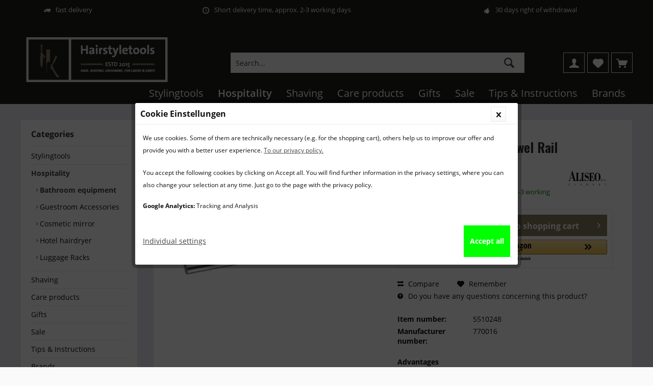

--- FILE ---
content_type: text/html; charset=UTF-8
request_url: https://www.hairstyletools.com/aliseo-architecto-towel-rail
body_size: 18426
content:
<!DOCTYPE html>
<html class="no-js" lang="en-GB" itemscope="itemscope" itemtype="http://schema.org/WebPage">
<head>
<meta charset="utf-8"><script>window.dataLayer = window.dataLayer || [];</script><script>window.dataLayer.push({"ecommerce":{"detail":{"actionField":{"list":"Bathroom equipment"},"products":[{"name":"ARCHITECTO Towel Rail","id":"5510248","price":99.5,"brand":"Aliseo","category":"Bathroom equipment","variant":""}]},"currencyCode":"EUR"},"google_tag_params":{"ecomm_pagetype":"product","ecomm_prodid":5510248}});</script><!-- WbmTagManager -->
<script>
(function(w,d,s,l,i){w[l]=w[l]||[];w[l].push({'gtm.start':new Date().getTime(),event:'gtm.js'});var f=d.getElementsByTagName(s)[0],j=d.createElement(s),dl=l!='dataLayer'?'&l='+l:'';j.async=true;j.src='https://www.googletagmanager.com/gtm.js?id='+i+dl;f.parentNode.insertBefore(j,f);})(window,document,'script','dataLayer','GTM-P3NGRB7');
</script>
<!-- End WbmTagManager -->
<link rel="alternate" href="https://www.hairstyletools.com/aliseo-architecto-towel-rail" hreflang="en-GB" />
<link rel="alternate" href="https://www.hairstyletools.com/aliseo-architecto-towel-rail" hreflang="en" />
<link rel="alternate" href="https://hairstyletools.de/architecto-handtuchhalter" hreflang="de-DE" />
<link rel="alternate" href="https://hairstyletools.de/architecto-handtuchhalter" hreflang="de" />
<link rel="alternate" href="https://www.hairstyletools.at/architecto-handtuchhalter" hreflang="de-AT" />
<link rel="alternate" href="https://hairstyletools.be/aliseo-architecto-porte-serviettes" hreflang="fr-BE" />
<link rel="alternate" href="https://hairstyletools.be/nederlands/aliseo-architecto-handdoekhouder" hreflang="nl-BE" />
<link rel="alternate" href="https://hairstyletools.fr/aliseo-architecto-porte-serviettes" hreflang="fr-FR" />
<link rel="alternate" href="https://hairstyletools.fr/aliseo-architecto-porte-serviettes" hreflang="fr" />
<link rel="alternate" href="https://hairstyletools.nl/aliseo-architecto-handdoekhouder" hreflang="nl-NL" />
<link rel="alternate" href="https://hairstyletools.nl/aliseo-architecto-handdoekhouder" hreflang="nl" />
<link rel="alternate" href="https://hairstyletools.de/architecto-handtuchhalter" hreflang="x-default" />
<meta name="author" content="" />
<meta name="robots" content="index,follow" />
<meta name="revisit-after" content="15 days" />
<meta name="keywords" content="mounting, Aliseo, construction
Lock-in, 256, 109, D
770014
chrome
600, warranty
 FinishW, year, 10, finish, screw
Chrome, set, recessed, plate, system
Covered, secure, brass, ARCHITECTO Towel, combine, Rail
Elegantly" />
<meta name="description" content="ARCHITECTO towel rail ✓ Style and class for your guest room ✓ from the hotel specialist Aliseo ✓ order quickly and safely ✓ buy now!" />
<meta property="og:type" content="product" />
<meta property="og:site_name" content="Hairstyletools.com" />
<meta property="og:url" content="https://www.hairstyletools.com/aliseo-architecto-towel-rail" />
<meta property="og:title" content="ARCHITECTO Towel Rail" />
<meta property="og:description" content="  Aliseo ARCHITECTO&amp;nbsp;Towel Rail
Elegantly powerful lines within a contemporary profile combine effortlessly in an architectural approach to accessory design.
18 gauge solid brass construction
Lock-in secure mounting..." />
<meta property="og:image" content="https://www.hairstyletools.com/media/image/17/06/30/770016.jpg" />
<meta name="twitter:card" content="product" />
<meta name="twitter:site" content="Hairstyletools.com" />
<meta name="twitter:title" content="ARCHITECTO Towel Rail" />
<meta name="twitter:description" content="  Aliseo ARCHITECTO&amp;nbsp;Towel Rail
Elegantly powerful lines within a contemporary profile combine effortlessly in an architectural approach to accessory design.
18 gauge solid brass construction
Lock-in secure mounting..." />
<meta name="twitter:image" content="https://www.hairstyletools.com/media/image/17/06/30/770016.jpg" />
<meta property="product:brand" content="Aliseo" />
<meta property="product:price" content="99,50" />
<meta property="product:product_link" content="https://www.hairstyletools.com/aliseo-architecto-towel-rail" />
<meta itemprop="copyrightHolder" content="Hairstyletools.com" />
<meta itemprop="copyrightYear" content="2014" />
<meta itemprop="isFamilyFriendly" content="True" />
<meta itemprop="image" content="https://www.hairstyletools.com/media/image/15/63/b8/HST_Logo.png" />
<meta name="viewport" content="width=device-width, initial-scale=1.0">
<meta name="mobile-web-app-capable" content="yes">
<meta name="apple-mobile-web-app-title" content="Hairstyletools.com">
<meta name="apple-mobile-web-app-capable" content="yes">
<meta name="apple-mobile-web-app-status-bar-style" content="default">
<link href="https://fonts.googleapis.com/css?family=Open+Sans:300,400,600|Oswald:300,400,600" rel="stylesheet">
<meta name="google-site-verification" content="iYSto00kiQ0bODOA0twJw4LXj9yEB4mimkudwdjP9Kg" />
<link rel="apple-touch-icon-precomposed" href="https://www.hairstyletools.com/media/image/8c/24/5e/favicon-180.png">
<link rel="shortcut icon" href="https://www.hairstyletools.com/media/image/19/e8/a6/favicon.jpg">
<meta name="msapplication-navbutton-color" content="#444444" />
<meta name="application-name" content="Hairstyletools.com" />
<meta name="msapplication-starturl" content="https://www.hairstyletools.com/" />
<meta name="msapplication-window" content="width=1024;height=768" />
<meta name="msapplication-TileImage" content="/themes/Frontend/Responsive/frontend/_public/src/img/win-tile-image.png">
<meta name="msapplication-TileColor" content="#444444">
<meta name="theme-color" content="#444444" />
<link rel="canonical" href="https://www.hairstyletools.com/aliseo-architecto-towel-rail" />
<title itemprop="name">Aliseo ARCHITECTO towel rail | Hairstyletools.com
</title>
<link href="/web/cache/1766090373_c12b554198e774e6382048b8c05b1fe4.css" media="all" rel="stylesheet" type="text/css" />
<script>
var mndCookieExpireDays = '31';
var mndCookieGACode = 'UA-77066825-3';
var mndCookieGAOptIn = 'true';
var mndCookieShowPrivacySettingsLink = 'true';
var mndCookieShowPrivacySettingsLinkText = 'Individual settings';
var mndCookiePixelInstalled = '';
var mndCookieVersion = '1';
var mndCookiePrivacyLink = '/datenschutz';
var mndCookieImprintLink = '/impressum';
var mndCookieReloadPage = 'false';
var mndCookieReloadAddUtm = 'false';
var mndCookieCustomTrackingCookiesJSON = JSON.parse(JSON.stringify([]));
var mndCookieHideCloseButton = 'true';
var mndIsSecureShop = true;
// Simple function to read cookies
function mndGetTrackingCookie(name) {
var nameEQ = name + "=";
var ca = document.cookie.split(';');
for(var i=0;i < ca.length;i++) {
var c = ca[i];
while (c.charAt(0)==' ') c = c.substring(1,c.length);
if (c.indexOf(nameEQ) == 0) return c.substring(nameEQ.length,c.length);
}
return null;
}
// Custom JS function from plugin config
var mndCustomJs = function() {
}
// Set GA cookie and window attribute
if (mndCookieGACode !== '') {
var mndCookieGACodeArray = mndCookieGACode.split(',');
if(mndCookieGAOptIn === 'true' && mndGetTrackingCookie('mnd-ga-opted-in') !== 'true') {
mndCookieGACodeArray.forEach(function(el, index, array){
var gaProperty = mndCookieGACodeArray[index];
var disableStr = 'ga-disable-' + gaProperty;
if (mndIsSecureShop !== undefined && mndIsSecureShop === true) {
document.cookie = disableStr + '=true; expires=Thu, 31 Dec 2118 23:59:59 UTC; path=/; secure';
} else {
document.cookie = disableStr + '=true; expires=Thu, 31 Dec 2118 23:59:59 UTC; path=/;';
}
window[disableStr] = true;
});
} else {
mndCookieGACodeArray.forEach(function(el, index, array){
var gaProperty = mndCookieGACodeArray[index];
var disableStr = 'ga-disable-' + gaProperty;
if (mndGetTrackingCookie(disableStr) === 'true') {
window[disableStr] = true;
}
});
}
}
// Set data layer attributes
window.dataLayer = window.dataLayer || [];
// Check custom tracking codes and set data layers
for(var i = 0; i < mndCookieCustomTrackingCookiesJSON.length; i++) {
var obj = mndCookieCustomTrackingCookiesJSON[i];
if(obj.Name != '' && obj.Cookie != '') {
if(obj.Setting === 'Opt-In' && mndGetTrackingCookie(obj.Cookie) !== 'true') {
if (mndIsSecureShop !== undefined && mndIsSecureShop === true) {
document.cookie = obj.Cookie+'=false; expires=Thu, 31 Dec 2118 23:59:59 UTC; path=/; secure';
} else {
document.cookie = obj.Cookie+'=false; expires=Thu, 31 Dec 2118 23:59:59 UTC; path=/;';
}
}
if(obj.Setting === 'Opt-Out' && mndGetTrackingCookie(obj.Cookie) != 'false') {
if (mndIsSecureShop !== undefined && mndIsSecureShop === true) {
document.cookie = obj.Cookie+'=true; expires=Thu, 31 Dec 2118 23:59:59 UTC; path=/; secure';
} else {
document.cookie = obj.Cookie+'=true; expires=Thu, 31 Dec 2118 23:59:59 UTC; path=/;';
}
}
}
if(obj.Cookie != '') {
var layerName = obj.Cookie;
arr = [];
if(mndGetTrackingCookie(obj.Cookie) === 'true') {
arr[layerName] = 'active';
window.dataLayer.push(arr);
} else {
arr[layerName] = 'inactive';
window.dataLayer.push(arr);
}
}
}
</script>
<script>
window.basketData = {
hasData: false,
data:[]
};
</script>
<script>
var gaProperty = 'UA-120130586-1';
// Disable tracking if the opt-out cookie exists.
var disableStr = 'ga-disable-' + gaProperty;
if (document.cookie.indexOf(disableStr + '=true') > -1) {
window[disableStr] = true;
}
// Opt-out function
function gaOptout() {
document.cookie = disableStr + '=true; expires=Thu, 31 Dec 2199 23:59:59 UTC; path=/';
window[disableStr] = true;
}
</script>
<div data-googleAnalytics="true" data-googleConversionID="802101934" data-googleConversionLabel="_unyCKzdjIwBEK61vP4C" data-googleConversionLanguage="en" data-googleTrackingID="UA-120130586-1" data-googleAnonymizeIp="1" data-googleOptOutCookie="1" data-googleTrackingLibrary="ga" data-realAmount="" data-showCookieNote="" data-cookieNoteMode="1" >
</div>
</head>
<body class="is--ctl-detail is--act-index layout-fullwidth-boxed gwfont1 gwfont2 headtyp-3 no-sticky tcinntheme themeware-modern " >
<div data-paypalUnifiedMetaDataContainer="true" data-paypalUnifiedRestoreOrderNumberUrl="https://www.hairstyletools.com/widgets/PaypalUnifiedOrderNumber/restoreOrderNumber" class="is--hidden">
</div>
<div class="page-wrap">
<noscript class="noscript-main">
<div class="alert is--warning">
<div class="alert--icon">
<i class="icon--element icon--warning"></i>
</div>
<div class="alert--content">
To be able to use Hairstyletools.com in full range, we recommend activating Javascript in your browser.
</div>
</div>
<!-- WbmTagManager (noscript) -->
<iframe src="https://www.googletagmanager.com/ns.html?id=GTM-P3NGRB7"
        height="0" width="0" style="display:none;visibility:hidden"></iframe>
<!-- End WbmTagManager (noscript) --></noscript>
<header class="header-main mobil-usp">
<div class="topbar--features">
<div>
<div class="feature-1 b767 b1023 b1259"><i class="icon--truck"></i><span>fast delivery</span></div>
<div class="feature-2 b767 b1023 b1259"><i class="icon--clock"></i><span>Short delivery time, approx. 2-3 working days</span></div>
<div class="feature-3 b767 b1023 b1259"><i class="icon--thumbsup"></i><span>30 days right of withdrawal</span></div>
</div>
</div>
<div class="topbar top-bar no-link-text">
<div class="top-bar--navigation" role="menubar">

    



    

</div>
<div class="header-container">
<div class="header-logo-and-suche">
<div class="logo hover-typ-1" role="banner">
<a class="logo--link" href="https://www.hairstyletools.com/" title="Hairstyletools.com - Switch to homepage">
<picture>
<source srcset="https://www.hairstyletools.com/media/image/15/63/b8/HST_Logo.png" media="(min-width: 78.75em)">
<source srcset="https://www.hairstyletools.com/media/image/15/63/b8/HST_Logo.png" media="(min-width: 64em)">
<source srcset="https://www.hairstyletools.com/media/image/15/63/b8/HST_Logo.png" media="(min-width: 48em)">
<img srcset="https://www.hairstyletools.com/media/image/15/63/b8/HST_Logo.png" alt="Hairstyletools.com - Switch to homepage" title="Hairstyletools.com - Switch to homepage"/>
</picture>
</a>
</div>
</div>
<div id="header--searchform" data-search="true" aria-haspopup="true">
<form action="/search" method="get" class="main-search--form">
<input type="search" name="sSearch" class="main-search--field" autocomplete="off" autocapitalize="off" placeholder="Search..." maxlength="30" />
<button type="submit" class="main-search--button">
<i class="icon--search"></i>
<span class="main-search--text"></span>
</button>
<div class="form--ajax-loader">&nbsp;</div>
</form>
<div class="main-search--results"></div>
</div>
<div class="notepad-and-cart top-bar--navigation">






	<div class="navigation--entry entry--cart" role="menuitem">
		<a class="is--icon-left cart--link titletooltip" href="https://www.hairstyletools.com/checkout/cart" title="Your shopping cart">
			<i class="icon--basket"></i>
			<span class="cart--display">
									Your shopping cart
							</span>
            <span class="badge is--minimal cart--quantity is--hidden">0</span>
					</a>
		<div class="ajax-loader">&nbsp;</div>
	</div>




	<div class="navigation--entry entry--notepad" role="menuitem">
		<a href="https://www.hairstyletools.com/note" title="Wish list">
			<i class="icon--heart"></i>
						<span class="notepad--name">
				Wish list
			</span>
		</a>
	</div>




	
<div class="navigation--entry entry--compare is--hidden" role="menuitem" aria-haspopup="true" data-drop-down-menu="true">
<div>
    

</div>
</div>
<div class="navigation--entry entry--account" role="menuitem">
<a href="https://www.hairstyletools.com/account" title="My account" class="entry--link account--link">
<span class="account--display">
<i class="icon--account"></i> <span class="name--account">My account
</span>
</a>
</div>
</div>
<div class="navigation--entry entry--menu-left" role="menuitem">
<a class="entry--link entry--trigger is--icon-left" href="#offcanvas--left" data-offcanvas="true" data-offCanvasSelector=".sidebar-main">
<i class="icon--menu"></i> <span class="menu--name">Menu</span>
</a>
</div>
</div>
</div>
<div class="headbar colorwhite">
<nav class="navigation-main hide-kategorie-button hover-typ-1 font-family-primary" data-tc-menu-headline="false" data-tc-menu-text="false">
<div data-menu-scroller="true" data-listSelector=".navigation--list.container" data-viewPortSelector=".navigation--list-wrapper" data-stickyMenu="true" data-stickyMenuTablet="1" data-stickyMenuPhone="0" data-stickyMenuPosition="400" data-stickyMenuDuration="300" >
<div class="navigation--list-wrapper">
<ul class="navigation--list container" role="menubar" itemscope="itemscope" itemtype="http://schema.org/SiteNavigationElement">
<li class="navigation--entry" role="menuitem"><a class="navigation--link" href="https://www.hairstyletools.com/hair-stylingtools-of-selected-brands" title="Stylingtools" itemprop="url"><span itemprop="name">Stylingtools</span></a></li><li class="navigation--entry is--active" role="menuitem"><a class="navigation--link is--active" href="https://www.hairstyletools.com/-hotel-supplies-europe" title="Hospitality" itemprop="url"><span itemprop="name">Hospitality</span></a></li><li class="navigation--entry" role="menuitem"><a class="navigation--link" href="https://www.hairstyletools.com/order-shaving-products-online" title="Shaving" itemprop="url"><span itemprop="name">Shaving</span></a></li><li class="navigation--entry" role="menuitem"><a class="navigation--link" href="https://www.hairstyletools.com/face-body-shaving-care" title="Care products" itemprop="url"><span itemprop="name">Care products</span></a></li><li class="navigation--entry" role="menuitem"><a class="navigation--link" href="https://www.hairstyletools.com/geschenke" title="Gifts" itemprop="url"><span itemprop="name">Gifts</span></a></li><li class="navigation--entry" role="menuitem"><a class="navigation--link" href="https://www.hairstyletools.com/sale-by-hairstyletools" title="Sale" itemprop="url"><span itemprop="name">Sale</span></a></li><li class="navigation--entry" role="menuitem"><a class="navigation--link" href="https://www.hairstyletools.com/tips-and-instructions-for-hair-styling-shaving-and-much-more--" title="Tips & Instructions" itemprop="url"><span itemprop="name">Tips & Instructions</span></a></li><li class="navigation--entry" role="menuitem"><a class="navigation--link" href="https://www.hairstyletools.com/exclusive-brands-for-hair-styling,-shaving-and-hospitality" title="Brands" itemprop="url"><span itemprop="name">Brands</span></a></li>            </ul>
</div>
<div class="advanced-menu" data-advanced-menu="true" data-hoverDelay="250">
<div class="menu--container">
<div class="button-container">
<a href="https://www.hairstyletools.com/hair-stylingtools-of-selected-brands" class="button--category" title="To categoryStylingtools">
<i class="icon--arrow-right"></i>
To categoryStylingtools
</a>
<span class="button--close">
<i class="icon--cross"></i>
</span>
</div>
<div class="content--wrapper has--content has--teaser">
<ul class="menu--list menu--level-0 columns--2" style="width: 50%;">
<li class="menu--list-item item--level-0" style="width: 100%">
<a href="https://www.hairstyletools.com/hairdryer-for-trendy-hairstyles" class="menu--list-item-link" title="Hairdryer">Hairdryer</a>
</li>
<li class="menu--list-item item--level-0" style="width: 100%">
<a href="https://www.hairstyletools.com/wall-hairdryer-and-tube-hairdryer" class="menu--list-item-link" title="Wall hairdryer and tube hairdryer">Wall hairdryer and tube hairdryer</a>
</li>
<li class="menu--list-item item--level-0" style="width: 100%">
<a href="https://www.hairstyletools.com/straightening-iron-and-hair-straightener" class="menu--list-item-link" title="Straightening iron and hair straightener">Straightening iron and hair straightener</a>
</li>
<li class="menu--list-item item--level-0" style="width: 100%">
<a href="https://www.hairstyletools.com/curling-irons-in-professional-quality" class="menu--list-item-link" title="Curling irons in professional quality">Curling irons in professional quality</a>
</li>
<li class="menu--list-item item--level-0" style="width: 100%">
<a href="https://www.hairstyletools.com/hair-clippers-and-hair-trimmers-" class="menu--list-item-link" title="Hair clippers and hair trimmers ">Hair clippers and hair trimmers </a>
</li>
<li class="menu--list-item item--level-0" style="width: 100%">
<a href="https://www.hairstyletools.com/brush--comb-" class="menu--list-item-link" title="Brush and comb">Brush and comb</a>
</li>
<li class="menu--list-item item--level-0" style="width: 100%">
<a href="https://www.hairstyletools.com/hair-curlers-and-dryer-hoods" class="menu--list-item-link" title="Curlers and drying hoods">Curlers and drying hoods</a>
</li>
<li class="menu--list-item item--level-0" style="width: 100%">
<a href="https://www.hairstyletools.com/accessories-for-styling-tools" class="menu--list-item-link" title="Accessories for styling tools">Accessories for styling tools</a>
</li>
</ul>
<div class="menu--delimiter" style="right: 50%;"></div>
<div class="menu--teaser" style="width: 50%;">
<a href="https://www.hairstyletools.com/hair-stylingtools-of-selected-brands" title="To categoryStylingtools" class="teaser--image" style="background-image: url(https://www.hairstyletools.com/media/image/ef/58/9e/Haare-3.jpg);"></a>
<div class="teaser--headline">Styling tools for trendy hairstyles</div>
<div class="teaser--text">
Professional Styling Tools for Trendy Hairstyles – For Hotels, Salons &amp; Stylists Across Europe
Smart styling starts with the right tools
Whether you're running a hotel, managing a salon, or offering on-location beauty services, having...
<a class="teaser--text-link" href="https://www.hairstyletools.com/hair-stylingtools-of-selected-brands" title="learn more">
learn more
</a>
</div>
</div>
</div>
</div>
<div class="menu--container">
<div class="button-container">
<a href="https://www.hairstyletools.com/-hotel-supplies-europe" class="button--category" title="To categoryHospitality">
<i class="icon--arrow-right"></i>
To categoryHospitality
</a>
<span class="button--close">
<i class="icon--cross"></i>
</span>
</div>
<div class="content--wrapper has--content has--teaser">
<ul class="menu--list menu--level-0 columns--2" style="width: 50%;">
<li class="menu--list-item item--level-0" style="width: 100%">
<a href="https://www.hairstyletools.com/bathroom-equipment-for-hotels-and-at-home" class="menu--list-item-link" title="Bathroom equipment">Bathroom equipment</a>
</li>
<li class="menu--list-item item--level-0" style="width: 100%">
<a href="https://www.hairstyletools.com/londoner-guestroom-accessories" class="menu--list-item-link" title="Guestroom Accessories ">Guestroom Accessories </a>
</li>
<li class="menu--list-item item--level-0" style="width: 100%">
<a href="https://www.hairstyletools.com/cosmetic-mirror-for-hotels-and-at-home" class="menu--list-item-link" title="Cosmetic mirror ">Cosmetic mirror </a>
</li>
<li class="menu--list-item item--level-0" style="width: 100%">
<a href="https://www.hairstyletools.com/hotel-hair-dryers-and-wall-dryers" class="menu--list-item-link" title="Hotel hairdryer ">Hotel hairdryer </a>
</li>
<li class="menu--list-item item--level-0" style="width: 100%">
<a href="https://www.hairstyletools.com/hotel-luggage-racks" class="menu--list-item-link" title="Luggage Racks ">Luggage Racks </a>
</li>
</ul>
<div class="menu--delimiter" style="right: 50%;"></div>
<div class="menu--teaser" style="width: 50%;">
<a href="https://www.hairstyletools.com/-hotel-supplies-europe" title="To categoryHospitality" class="teaser--image" style="background-image: url(https://www.hairstyletools.com/media/image/ea/80/c6/hotelbad.jpg);"></a>
<div class="teaser--headline"> Premium Hotel Supplies & Amenities for Your Property</div>
<div class="teaser--text">
Welcome to hairstyletools – your trusted provider of premium hotel supplies across Europe! As a dedicated hotelier, vacation rental owner, or hospitality professional, your goal is clear: delivering exceptional comfort and unforgettable...
<a class="teaser--text-link" href="https://www.hairstyletools.com/-hotel-supplies-europe" title="learn more">
learn more
</a>
</div>
</div>
</div>
</div>
<div class="menu--container">
<div class="button-container">
<a href="https://www.hairstyletools.com/order-shaving-products-online" class="button--category" title="To categoryShaving">
<i class="icon--arrow-right"></i>
To categoryShaving
</a>
<span class="button--close">
<i class="icon--cross"></i>
</span>
</div>
<div class="content--wrapper has--content has--teaser">
<ul class="menu--list menu--level-0 columns--2" style="width: 50%;">
<li class="menu--list-item item--level-0" style="width: 100%">
<a href="https://www.hairstyletools.com/electric-shavers-for-wet-and-dry-areas" class="menu--list-item-link" title="electric shavers | dry shavers">electric shavers | dry shavers</a>
</li>
<li class="menu--list-item item--level-0" style="width: 100%">
<a href="https://www.hairstyletools.com/wet-shaving-razors" class="menu--list-item-link" title="wet shaver | wet razor">wet shaver | wet razor</a>
</li>
<li class="menu--list-item item--level-0" style="width: 100%">
<a href="https://www.hairstyletools.com/safety-razor" class="menu--list-item-link" title="Safety razor">Safety razor</a>
</li>
<li class="menu--list-item item--level-0" style="width: 100%">
<a href="https://www.hairstyletools.com/high-quality-straight-razor-and-shavettes" class="menu--list-item-link" title="Straight razors">Straight razors</a>
</li>
<li class="menu--list-item item--level-0" style="width: 100%">
<a href="https://www.hairstyletools.com/rasierset-maenner" class="menu--list-item-link" title="Shaving Sets">Shaving Sets</a>
</li>
<li class="menu--list-item item--level-0" style="width: 100%">
<a href="https://www.hairstyletools.com/shaving-holders-and-razor-stands" class="menu--list-item-link" title="Shaving holders and razor stands">Shaving holders and razor stands</a>
</li>
<li class="menu--list-item item--level-0" style="width: 100%">
<a href="https://www.hairstyletools.com/high-quality-shaving-brushes-badger-hair-and-synthetic" class="menu--list-item-link" title="Shaving Brush">Shaving Brush</a>
</li>
<li class="menu--list-item item--level-0" style="width: 100%">
<a href="https://www.hairstyletools.com/exclusive-professional-beard-trimmers" class="menu--list-item-link" title="Beard trimmer">Beard trimmer</a>
</li>
<li class="menu--list-item item--level-0" style="width: 100%">
<a href="https://www.hairstyletools.com/shaving-gift-sets-for-men" class="menu--list-item-link" title="shaving-gift-sets-men">shaving-gift-sets-men</a>
</li>
<li class="menu--list-item item--level-0" style="width: 100%">
<a href="https://www.hairstyletools.com/razor-accessories-spares" class="menu--list-item-link" title="Accessoires">Accessoires</a>
</li>
</ul>
<div class="menu--delimiter" style="right: 50%;"></div>
<div class="menu--teaser" style="width: 50%;">
<a href="https://www.hairstyletools.com/order-shaving-products-online" title="To categoryShaving" class="teaser--image" style="background-image: url(https://www.hairstyletools.com/media/image/cf/6f/cf/Rasur.jpg);"></a>
<div class="teaser--headline">Shaving: Order shaving products online</div>
<div class="teaser--text">
Shaving is an essential part of a man's personal hygiene. It doesn't matter whether men are bearded and only want to shave the contours of their beard or want to remove hair from the entire facial area. In our assortment we offer  numerous...
<a class="teaser--text-link" href="https://www.hairstyletools.com/order-shaving-products-online" title="learn more">
learn more
</a>
</div>
</div>
</div>
</div>
<div class="menu--container">
<div class="button-container">
<a href="https://www.hairstyletools.com/face-body-shaving-care" class="button--category" title="To categoryCare products">
<i class="icon--arrow-right"></i>
To categoryCare products
</a>
<span class="button--close">
<i class="icon--cross"></i>
</span>
</div>
<div class="content--wrapper has--content has--teaser">
<ul class="menu--list menu--level-0 columns--2" style="width: 50%;">
<li class="menu--list-item item--level-0" style="width: 100%">
<a href="https://www.hairstyletools.com/mens-grooming-care" class="menu--list-item-link" title="Shave">Shave</a>
<ul class="menu--list menu--level-1 columns--2">
<li class="menu--list-item item--level-1">
<a href="https://www.hairstyletools.com/pre-shave-products" class="menu--list-item-link" title="Pre-Shave Products">Pre-Shave Products</a>
</li>
<li class="menu--list-item item--level-1">
<a href="https://www.hairstyletools.com/shaving-creams" class="menu--list-item-link" title="Shaving creams ">Shaving creams </a>
</li>
<li class="menu--list-item item--level-1">
<a href="https://www.hairstyletools.com/aftershave" class="menu--list-item-link" title="After Shave Products">After Shave Products</a>
</li>
<li class="menu--list-item item--level-1">
<a href="https://www.hairstyletools.com/beard-care-products-for-men" class="menu--list-item-link" title="Beard care products">Beard care products</a>
</li>
</ul>
</li>
<li class="menu--list-item item--level-0" style="width: 100%">
<a href="https://www.hairstyletools.com/hair-care-cleanse-nourish-style" class="menu--list-item-link" title="Hair care ">Hair care </a>
<ul class="menu--list menu--level-1 columns--2">
<li class="menu--list-item item--level-1">
<a href="https://www.hairstyletools.com/hair-shampoo-for-her-and-him" class="menu--list-item-link" title="Shampoos for him &amp; her ">Shampoos for him & her </a>
</li>
<li class="menu--list-item item--level-1">
<a href="https://www.hairstyletools.com/hair-conditioner-men-women" class="menu--list-item-link" title="Hair Conditioners">Hair Conditioners</a>
</li>
<li class="menu--list-item item--level-1">
<a href="https://www.hairstyletools.com/hair-oils-serums-treatments-" class="menu--list-item-link" title="hair-oils-serums-treatments ">hair-oils-serums-treatments </a>
</li>
<li class="menu--list-item item--level-1">
<a href="https://www.hairstyletools.com/hair-styling-products" class="menu--list-item-link" title="Hair styling products">Hair styling products</a>
</li>
</ul>
</li>
<li class="menu--list-item item--level-0" style="width: 100%">
<a href="https://www.hairstyletools.com/mens-face-care" class="menu--list-item-link" title="face-care">face-care</a>
<ul class="menu--list menu--level-1 columns--2">
<li class="menu--list-item item--level-1">
<a href="https://www.hairstyletools.com/mens-facial-cleansers" class="menu--list-item-link" title="Mens facial cleansers">Mens facial cleansers</a>
</li>
<li class="menu--list-item item--level-1">
<a href="https://www.hairstyletools.com/mens-face-care-" class="menu--list-item-link" title="Mens face care">Mens face care</a>
</li>
</ul>
</li>
<li class="menu--list-item item--level-0" style="width: 100%">
<a href="https://www.hairstyletools.com/mens-body-care" class="menu--list-item-link" title="Men&#039;s Body Care">Men's Body Care</a>
<ul class="menu--list menu--level-1 columns--2">
<li class="menu--list-item item--level-1">
<a href="https://www.hairstyletools.com/mens-body-cleansing" class="menu--list-item-link" title="Men&#039;s Body Cleansing">Men's Body Cleansing</a>
</li>
<li class="menu--list-item item--level-1">
<a href="https://www.hairstyletools.com/body-care-men-women" class="menu--list-item-link" title="Men&#039;s &amp; Women&#039;s Body Care – Hydration, Nourishment &amp; Protection">Men's & Women's Body Care – Hydration, Nourishment & Protection</a>
</li>
<li class="menu--list-item item--level-1">
<a href="https://www.hairstyletools.com/mens-luxury-fragrances" class="menu--list-item-link" title="Exclusive &amp; Luxury Men’s Fragrances">Exclusive & Luxury Men’s Fragrances</a>
</li>
</ul>
</li>
</ul>
<div class="menu--delimiter" style="right: 50%;"></div>
<div class="menu--teaser" style="width: 50%;">
<a href="https://www.hairstyletools.com/face-body-shaving-care" title="To categoryCare products" class="teaser--image" style="background-image: url(https://www.hairstyletools.com/media/image/6a/81/59/Pflege-by-Hairstyletools.jpg);"></a>
<div class="teaser--headline">care products for face, body and shaving | buy online here</div>
<div class="teaser--text">
Face, Body &amp; Shaving Care Products – Your Daily Grooming Routine Starts Here
Looking and feeling your best starts with the right care. Whether you need gentle  face care , nourishing  body care  or soothing  shaving products  –...
<a class="teaser--text-link" href="https://www.hairstyletools.com/face-body-shaving-care" title="learn more">
learn more
</a>
</div>
</div>
</div>
</div>
<div class="menu--container">
<div class="button-container">
<a href="https://www.hairstyletools.com/geschenke" class="button--category" title="To categoryGifts">
<i class="icon--arrow-right"></i>
To categoryGifts
</a>
<span class="button--close">
<i class="icon--cross"></i>
</span>
</div>
<div class="content--wrapper has--content has--teaser">
<ul class="menu--list menu--level-0 columns--2" style="width: 50%;">
<li class="menu--list-item item--level-0" style="width: 100%">
<a href="https://www.hairstyletools.com/gifts-for-women" class="menu--list-item-link" title="Gifts women">Gifts women</a>
</li>
<li class="menu--list-item item--level-0" style="width: 100%">
<a href="https://www.hairstyletools.com/gifts-for-men" class="menu--list-item-link" title="Gifts for men">Gifts for men</a>
</li>
<li class="menu--list-item item--level-0" style="width: 100%">
<a href="https://www.hairstyletools.com/scented-jewellery-for-him-and-her" class="menu--list-item-link" title="Scented jewellery for him and her">Scented jewellery for him and her</a>
</li>
</ul>
<div class="menu--delimiter" style="right: 50%;"></div>
<div class="menu--teaser" style="width: 50%;">
<a href="https://www.hairstyletools.com/geschenke" title="To categoryGifts" class="teaser--image" style="background-image: url(https://www.hairstyletools.com/media/image/71/9c/b9/Geschenke_neu.jpg);"></a>
<div class="teaser--headline">Geschenke für Sie und Ihn</div>
</div>
</div>
</div>
<div class="menu--container">
<div class="button-container">
<a href="https://www.hairstyletools.com/sale-by-hairstyletools" class="button--category" title="To categorySale">
<i class="icon--arrow-right"></i>
To categorySale
</a>
<span class="button--close">
<i class="icon--cross"></i>
</span>
</div>
<div class="content--wrapper has--teaser">
<div class="menu--teaser" style="width: 100%;">
<div class="teaser--headline">High-quality returns and discontinued items | order securely and quickly online</div>
<div class="teaser--text">
Welcome to the hairstyletools.com Sale &amp; Returns Shop: Quality at unbeatable prices!&nbsp;
Welcome to the hairstyletools.co.uk Sale &amp; Returns Shop: Quality at unbeatable prices!  Welcome to our exclusive sale area. Here you will...
<a class="teaser--text-link" href="https://www.hairstyletools.com/sale-by-hairstyletools" title="learn more">
learn more
</a>
</div>
</div>
</div>
</div>
<div class="menu--container">
<div class="button-container">
<a href="https://www.hairstyletools.com/tips-and-instructions-for-hair-styling-shaving-and-much-more--" class="button--category" title="To categoryTips &amp; Instructions">
<i class="icon--arrow-right"></i>
To categoryTips & Instructions
</a>
<span class="button--close">
<i class="icon--cross"></i>
</span>
</div>
<div class="content--wrapper has--content has--teaser">
<ul class="menu--list menu--level-0 columns--2" style="width: 50%;">
<li class="menu--list-item item--level-0" style="width: 100%">
<a href="https://www.hairstyletools.com/styling-tools-advice" class="menu--list-item-link" title="Styling Tools Explained ">Styling Tools Explained </a>
</li>
<li class="menu--list-item item--level-0" style="width: 100%">
<a href="https://www.hairstyletools.com/hospitality-hotel-hairdryers-bathroom-accessories" class="menu--list-item-link" title="Hospitality – Hotel Hairdryers &amp; Bathroom Accessories">Hospitality – Hotel Hairdryers & Bathroom Accessories</a>
</li>
<li class="menu--list-item item--level-0" style="width: 100%">
<a href="https://www.hairstyletools.com/wet-shaving-tips-recommendations" class="menu--list-item-link" title="Shaving &amp; Accessories Guide">Shaving & Accessories Guide</a>
</li>
<li class="menu--list-item item--level-0" style="width: 100%">
<a href="https://www.hairstyletools.com/grooming-products-tips-recommendations" class="menu--list-item-link" title="Grooming Products – Tips &amp; Recommendations">Grooming Products – Tips & Recommendations</a>
</li>
</ul>
<div class="menu--delimiter" style="right: 50%;"></div>
<div class="menu--teaser" style="width: 50%;">
<div class="teaser--headline">Tips & Advice for Hair Styling, Hotel Amenities, Shaving & Care</div>
<div class="teaser--text">
Welcome to the Hairstyletools advice section – your European expert for  styling tools ,  hotel amenities ,  personal care products  and  shaving products . Here you’ll find practical guides, buying advice and inspiration to help you choose the...
<a class="teaser--text-link" href="https://www.hairstyletools.com/tips-and-instructions-for-hair-styling-shaving-and-much-more--" title="learn more">
learn more
</a>
</div>
</div>
</div>
</div>
<div class="menu--container">
<div class="button-container">
<a href="https://www.hairstyletools.com/exclusive-brands-for-hair-styling,-shaving-and-hospitality" class="button--category" title="To categoryBrands">
<i class="icon--arrow-right"></i>
To categoryBrands
</a>
<span class="button--close">
<i class="icon--cross"></i>
</span>
</div>
<div class="content--wrapper has--content has--teaser">
<ul class="menu--list menu--level-0 columns--2" style="width: 50%;">
<li class="menu--list-item item--level-0" style="width: 100%">
<a href="https://www.hairstyletools.com/aliseo-shop" class="menu--list-item-link" title="Aliseo Shop">Aliseo Shop</a>
</li>
<li class="menu--list-item item--level-0" style="width: 100%">
<a href="https://www.hairstyletools.com/beviro-shop-" class="menu--list-item-link" title="beviro-Shop">beviro-Shop</a>
</li>
<li class="menu--list-item item--level-0" style="width: 100%">
<a href="https://www.hairstyletools.com/bolin-webb-luxury-razors" class="menu--list-item-link" title="Bolin Webb Shop">Bolin Webb Shop</a>
</li>
<li class="menu--list-item item--level-0" style="width: 100%">
<a href="https://www.hairstyletools.com/cloud-nine-hair-straightener" class="menu--list-item-link" title="Cloud nine Shop">Cloud nine Shop</a>
</li>
<li class="menu--list-item item--level-0" style="width: 100%">
<a href="https://www.hairstyletools.com/dovo-solingen-straight-razors" class="menu--list-item-link" title="Dovo Shop">Dovo Shop</a>
</li>
<li class="menu--list-item item--level-0" style="width: 100%">
<a href="https://www.hairstyletools.com/elchim-professional-hair-dryers" class="menu--list-item-link" title="elchim Shop">elchim Shop</a>
</li>
<li class="menu--list-item item--level-0" style="width: 100%">
<a href="https://www.hairstyletools.com/ermila-professional-hair-clippers" class="menu--list-item-link" title="Ermila Shop">Ermila Shop</a>
</li>
<li class="menu--list-item item--level-0" style="width: 100%">
<a href="https://www.hairstyletools.com/erbe-grooming-tools-solingen" class="menu--list-item-link" title="Erbe Shop">Erbe Shop</a>
</li>
<li class="menu--list-item item--level-0" style="width: 100%">
<a href="https://www.hairstyletools.com/men-ue-mens-grooming" class="menu--list-item-link" title="men-ü Shop">men-ü Shop</a>
</li>
<li class="menu--list-item item--level-0" style="width: 100%">
<a href="https://www.hairstyletools.com/merkur-safety-razor" class="menu--list-item-link" title="Merkur Shop">Merkur Shop</a>
</li>
<li class="menu--list-item item--level-0" style="width: 100%">
<a href="https://www.hairstyletools.com/moser-hair-clippers" class="menu--list-item-link" title="Moser Shop">Moser Shop</a>
</li>
<li class="menu--list-item item--level-0" style="width: 100%">
<a href="https://www.hairstyletools.com/proraso-shaving-essentials" class="menu--list-item-link" title="Proraso Shop">Proraso Shop</a>
</li>
<li class="menu--list-item item--level-0" style="width: 100%">
<a href="https://www.hairstyletools.com/split-ender-hair-trimmer" class="menu--list-item-link" title="Split Ender Shop">Split Ender Shop</a>
</li>
<li class="menu--list-item item--level-0" style="width: 100%">
<a href="https://www.hairstyletools.com/taylor-old-bond-shaving-care" class="menu--list-item-link" title="Taylor of old Bond Shop">Taylor of old Bond Shop</a>
</li>
<li class="menu--list-item item--level-0" style="width: 100%">
<a href="https://www.hairstyletools.com/valera-professional-hair-dryers" class="menu--list-item-link" title="Valera Shop">Valera Shop</a>
</li>
<li class="menu--list-item item--level-0" style="width: 100%">
<a href="https://www.hairstyletools.com/wahl-hair-clippers-trimmers" class="menu--list-item-link" title="Wahl Shop">Wahl Shop</a>
</li>
</ul>
<div class="menu--delimiter" style="right: 50%;"></div>
<div class="menu--teaser" style="width: 50%;">
<div class="teaser--headline">Exclusive brands for styling shaving and hospitality | buy online here </div>
</div>
</div>
</div>
</div>
</div>
</nav>
</div>
</header>
<div class="container--ajax-cart off-canvas-90" data-collapse-cart="true" data-displayMode="offcanvas"></div>
<section class="content-main container block-group">
<div class="content-main--inner">
<aside class="sidebar-left " data-nsin="0" data-nsbl="0" data-nsno="0" data-nsde="1" data-nsli="1" data-nsse="1" data-nsre="0" data-nsca="0" data-nsac="1" data-nscu="1" data-nspw="1" data-nsne="1" data-nsfo="1" data-nssm="1" data-nsad="1" data-tnsin="0" data-tnsbl="0" data-tnsno="0" data-tnsde="1" data-tnsli="1" data-tnsse="1" data-tnsre="0" data-tnsca="0" data-tnsac="1" data-tnscu="1" data-tnspw="1" data-tnsne="1" data-tnsfo="1" data-tnssm="1" data-tnsad="1">
<div class="sidebar-main off-canvas off-canvas-90">
<div class="navigation--entry entry--close-off-canvas">
<a href="#close-categories-menu" title="Close menu" class="navigation--link">
<i class="icon--cross"></i>
</a>
</div>
<div class="navigation--smartphone">
<ul class="navigation--list ">
<div class="mobile--switches">

    



    

</div>
</ul>
</div>
<div class="sidebar--categories-wrapper" data-subcategory-nav="true" data-mainCategoryId="3" data-categoryId="351" data-fetchUrl="/widgets/listing/getCategory/categoryId/351">
<div class="categories--headline navigation--headline">
Categories
</div>
<div class="sidebar--categories-navigation">
<ul class="sidebar--navigation categories--navigation navigation--list is--drop-down is--level0 is--rounded" role="menu">
<li class="navigation--entry has--sub-children" role="menuitem">
<a class="navigation--link link--go-forward" href="https://www.hairstyletools.com/hair-stylingtools-of-selected-brands" data-categoryId="5" data-fetchUrl="/widgets/listing/getCategory/categoryId/5" title="Stylingtools" >
Stylingtools
<span class="is--icon-right">
<i class="icon--arrow-right"></i>
</span>
</a>
</li>
<li class="navigation--entry is--active has--sub-categories has--sub-children" role="menuitem">
<a class="navigation--link is--active has--sub-categories link--go-forward" href="https://www.hairstyletools.com/-hotel-supplies-europe" data-categoryId="8" data-fetchUrl="/widgets/listing/getCategory/categoryId/8" title="Hospitality" >
Hospitality
<span class="is--icon-right">
<i class="icon--arrow-right"></i>
</span>
</a>
<ul class="sidebar--navigation categories--navigation navigation--list is--level1 is--rounded" role="menu">
<li class="navigation--entry is--active" role="menuitem">
<a class="navigation--link is--active" href="https://www.hairstyletools.com/bathroom-equipment-for-hotels-and-at-home" data-categoryId="351" data-fetchUrl="/widgets/listing/getCategory/categoryId/351" title="Bathroom equipment" >
Bathroom equipment
</a>
</li>
<li class="navigation--entry" role="menuitem">
<a class="navigation--link" href="https://www.hairstyletools.com/londoner-guestroom-accessories" data-categoryId="355" data-fetchUrl="/widgets/listing/getCategory/categoryId/355" title="Guestroom Accessories " >
Guestroom Accessories
</a>
</li>
<li class="navigation--entry" role="menuitem">
<a class="navigation--link" href="https://www.hairstyletools.com/cosmetic-mirror-for-hotels-and-at-home" data-categoryId="217" data-fetchUrl="/widgets/listing/getCategory/categoryId/217" title="Cosmetic mirror " >
Cosmetic mirror
</a>
</li>
<li class="navigation--entry" role="menuitem">
<a class="navigation--link" href="https://www.hairstyletools.com/hotel-hair-dryers-and-wall-dryers" data-categoryId="346" data-fetchUrl="/widgets/listing/getCategory/categoryId/346" title="Hotel hairdryer " >
Hotel hairdryer
</a>
</li>
<li class="navigation--entry" role="menuitem">
<a class="navigation--link" href="https://www.hairstyletools.com/hotel-luggage-racks" data-categoryId="364" data-fetchUrl="/widgets/listing/getCategory/categoryId/364" title="Luggage Racks " >
Luggage Racks
</a>
</li>
</ul>
</li>
<li class="navigation--entry has--sub-children" role="menuitem">
<a class="navigation--link link--go-forward" href="https://www.hairstyletools.com/order-shaving-products-online" data-categoryId="6" data-fetchUrl="/widgets/listing/getCategory/categoryId/6" title="Shaving" >
Shaving
<span class="is--icon-right">
<i class="icon--arrow-right"></i>
</span>
</a>
</li>
<li class="navigation--entry has--sub-children" role="menuitem">
<a class="navigation--link link--go-forward" href="https://www.hairstyletools.com/face-body-shaving-care" data-categoryId="7" data-fetchUrl="/widgets/listing/getCategory/categoryId/7" title="Care products" >
Care products
<span class="is--icon-right">
<i class="icon--arrow-right"></i>
</span>
</a>
</li>
<li class="navigation--entry has--sub-children" role="menuitem">
<a class="navigation--link link--go-forward" href="https://www.hairstyletools.com/geschenke" data-categoryId="9" data-fetchUrl="/widgets/listing/getCategory/categoryId/9" title="Gifts" >
Gifts
<span class="is--icon-right">
<i class="icon--arrow-right"></i>
</span>
</a>
</li>
<li class="navigation--entry" role="menuitem">
<a class="navigation--link" href="https://www.hairstyletools.com/sale-by-hairstyletools" data-categoryId="10" data-fetchUrl="/widgets/listing/getCategory/categoryId/10" title="Sale" >
Sale
</a>
</li>
<li class="navigation--entry has--sub-children" role="menuitem">
<a class="navigation--link link--go-forward" href="https://www.hairstyletools.com/tips-and-instructions-for-hair-styling-shaving-and-much-more--" data-categoryId="11" data-fetchUrl="/widgets/listing/getCategory/categoryId/11" title="Tips &amp; Instructions" >
Tips & Instructions
<span class="is--icon-right">
<i class="icon--arrow-right"></i>
</span>
</a>
</li>
<li class="navigation--entry has--sub-children" role="menuitem">
<a class="navigation--link link--go-forward" href="https://www.hairstyletools.com/exclusive-brands-for-hair-styling,-shaving-and-hospitality" data-categoryId="12" data-fetchUrl="/widgets/listing/getCategory/categoryId/12" title="Brands" >
Brands
<span class="is--icon-right">
<i class="icon--arrow-right"></i>
</span>
</a>
</li>
</ul>
</div>
</div>
</div>
</aside>
<div class="content--wrapper">
<div class="content product--details" itemscope itemtype="http://schema.org/Product" data-ajax-wishlist="true" data-compare-ajax="true" data-ajax-variants-container="true">
<header class="product--header">
<div class="product--info">
</div>
</header>
<div class="product--detail-upper block-group">
<div class="product--image-container image-slider product--image-zoom" data-image-slider="true" data-image-gallery="true" data-maxZoom="0" data-thumbnails=".image--thumbnails" >
<div class="image-slider--container no--thumbnails"><div class="image-slider--slide"><div class="image--box image-slider--item"><span class="image--element"data-img-large="https://www.hairstyletools.com/media/image/ab/a9/4c/770016_1280x1280.jpg"data-img-small="https://www.hairstyletools.com/media/image/b2/cf/ba/770016_200x200.jpg"data-img-original="https://www.hairstyletools.com/media/image/17/06/30/770016.jpg"data-alt="ARCHITECTO Towel Rail"><span class="image--media"><img srcset="https://www.hairstyletools.com/media/image/12/ea/b7/770016_600x600.jpg, https://www.hairstyletools.com/media/image/7d/00/b8/770016_600x600@2x.jpg 2x" alt="ARCHITECTO Towel Rail" itemprop="image" /></span></span></div></div></div>
</div>
<div class="product--buybox block">
<meta itemprop="brand" content="Aliseo"/>
<h1 class="product--title" itemprop="name">
Aliseo ARCHITECTO Towel Rail
</h1>
<div class="product--supplier">
<a href="https://www.hairstyletools.com/aliseo" title="Further products by Aliseo" class="product--supplier-link">
<img src="https://www.hairstyletools.com/media/image/85/7a/c9/index.png" alt="Aliseo">
</a>
</div>
<div itemprop="offers" itemscope itemtype="http://schema.org/Offer" class="buybox--inner">
<meta itemprop="priceCurrency" content="EUR"/>
<meta itemprop="url" content="https://www.hairstyletools.com/aliseo-architecto-towel-rail"/>
<div class="product--price price--default">
<span class="price--content content--default">
<meta itemprop="price" content="99.50">
&euro;99.50 *
</span>
</div>
<p class="product--tax" data-content="" data-modalbox="true" data-targetSelector="a" data-mode="ajax">
Prices incl. VAT <a title="shipping costs" href="https://www.hairstyletools.com/custom/index/sCustom/28" style="text-decoration:underline">plus shipping costs</a>
</p>
<div class="product--delivery">
<link itemprop="availability" href="http://schema.org/InStock" />
<p class="delivery--information">
<span class="delivery--text delivery--text-available">
<i class="icon--truck"></i>
Immediately ready for dispatch, in 2-3 working days with you
</span>
</p>
</div>
<span itemprop="sku" content="5510248"></span>
<span itemprop="url" content="https://www.hairstyletools.com/aliseo-architecto-towel-rail"></span>
<span itemprop="availability" href="http://schema.org/InStock"></span>
<div class="product--configurator">
</div>
<form name="sAddToBasket" method="post" action="https://www.hairstyletools.com/checkout/addArticle" class="buybox--form" data-add-article="true" data-eventName="submit" data-showModal="false" data-addArticleUrl="https://www.hairstyletools.com/checkout/ajaxAddArticleCart">
<input class="abo--hidden-values" type="hidden" value="" name="sDeliveryInterval" disabled="disabled"/>
<input class="abo--hidden-values" type="hidden" value="" name="sDurationInterval" disabled="disabled"/>
<input class="abo--hidden-values" type="hidden" value="" name="sEndlessSubscription" />
<input type="hidden" name="sActionIdentifier" value=""/>
<input type="hidden" name="sAddAccessories" id="sAddAccessories" value=""/>
<input type="hidden" name="sAdd" value="5510248"/>
<div class="buybox--button-container block-group">
<div class="buybox--quantity block">
<div class="select-field">
<select id="sQuantity" name="sQuantity" class="quantity--select">
<option value="1">1</option>
<option value="2">2</option>
<option value="3">3</option>
<option value="4">4</option>
<option value="5">5</option>
<option value="6">6</option>
<option value="7">7</option>
<option value="8">8</option>
<option value="9">9</option>
<option value="10">10</option>
<option value="11">11</option>
<option value="12">12</option>
<option value="13">13</option>
<option value="14">14</option>
<option value="15">15</option>
<option value="16">16</option>
<option value="17">17</option>
<option value="18">18</option>
<option value="19">19</option>
<option value="20">20</option>
<option value="21">21</option>
<option value="22">22</option>
<option value="23">23</option>
<option value="24">24</option>
<option value="25">25</option>
<option value="26">26</option>
<option value="27">27</option>
<option value="28">28</option>
<option value="29">29</option>
<option value="30">30</option>
<option value="31">31</option>
<option value="32">32</option>
<option value="33">33</option>
<option value="34">34</option>
<option value="35">35</option>
<option value="36">36</option>
<option value="37">37</option>
<option value="38">38</option>
<option value="39">39</option>
<option value="40">40</option>
<option value="41">41</option>
<option value="42">42</option>
<option value="43">43</option>
<option value="44">44</option>
<option value="45">45</option>
<option value="46">46</option>
<option value="47">47</option>
<option value="48">48</option>
<option value="49">49</option>
<option value="50">50</option>
<option value="51">51</option>
<option value="52">52</option>
<option value="53">53</option>
<option value="54">54</option>
<option value="55">55</option>
<option value="56">56</option>
<option value="57">57</option>
<option value="58">58</option>
<option value="59">59</option>
<option value="60">60</option>
<option value="61">61</option>
<option value="62">62</option>
<option value="63">63</option>
<option value="64">64</option>
<option value="65">65</option>
<option value="66">66</option>
<option value="67">67</option>
<option value="68">68</option>
<option value="69">69</option>
<option value="70">70</option>
<option value="71">71</option>
<option value="72">72</option>
<option value="73">73</option>
<option value="74">74</option>
<option value="75">75</option>
<option value="76">76</option>
<option value="77">77</option>
<option value="78">78</option>
<option value="79">79</option>
<option value="80">80</option>
<option value="81">81</option>
<option value="82">82</option>
<option value="83">83</option>
<option value="84">84</option>
<option value="85">85</option>
<option value="86">86</option>
<option value="87">87</option>
<option value="88">88</option>
<option value="89">89</option>
<option value="90">90</option>
<option value="91">91</option>
<option value="92">92</option>
<option value="93">93</option>
<option value="94">94</option>
<option value="95">95</option>
<option value="96">96</option>
<option value="97">97</option>
<option value="98">98</option>
<option value="99">99</option>
<option value="100">100</option>
</select>
</div>
</div>
<button class="buybox--button block btn is--primary is--icon-right is--center is--large" name="Add to shopping cart">
<span class="buy-btn--cart-add">Add to</span> <span class="buy-btn--cart-text">shopping cart</span> <i class="icon--arrow-right"></i>
</button>
<div class="amazon-pay-button-wrapper buybox--button">
<div class="amazon-add-cart-button amazon-add-cart-detail-button"></div>
</div>
</div>
</form>
<nav class="product--actions">
<form action="https://www.hairstyletools.com/compare/add_article/articleID/801" method="post" class="action--form">
<button type="submit" data-product-compare-add="true" title="Compare" class="action--link action--compare">
<i class="icon--compare"></i> Compare
</button>
</form>
<form action="https://www.hairstyletools.com/note/add/ordernumber/5510248" method="post" class="action--form">
<button type="submit" class="action--link link--notepad" title="Add to wish list" data-ajaxUrl="https://www.hairstyletools.com/note/ajaxAdd/ordernumber/5510248" data-text="Saved">
<i class="icon--heart"></i> <span class="action--text">Remember</span>
</button>
</form>
<a href="https://www.hairstyletools.com/inquiry-form?sInquiry=detail&sOrdernumber=5510248" rel="nofollow" class="action--link link--contact" title="Do you have any questions concerning this product?">
<i class="icon--help"></i> Do you have any questions concerning this product?
</a>
</nav>
</div>
<ul class="product--base-info list--unstyled">
<li class="base-info--entry entry--sku">
<strong class="entry--label">
Item number:
</strong>
<meta itemprop="productID" content="839"/>
<span class="entry--content" itemprop="sku">
5510248
</span>
</li>
<li class="base-info--entry entry--ean">
<strong class="entry--label">Manufacturer number:</strong>
<span class="entry--content" itemprop="mpn">770016</span>
</li>
<div id="usp-artikelbox">
<p><strong>Advantages</strong></p>
<ul>
<li>Free delivery on orders over € 100, -</li>
<li>Shipping within 24 hours *</li>
<li>30 days money back guarantee</li>
</ul>
</div>
</ul>
</div>
<div class="wesiowhatsapp-detailbox">
<button class="btn is--secondary is--small" data-openwa="true" data-message="Look at this product: https://www.hairstyletools.com/aliseo-architecto-towel-rail?number=5510248" >
<img alt="WhatsApp Icon" src="/custom/plugins/WesioWhatsApp/Resources/views/frontend/_public/src/img/whatsapp_flat.svg" class="wa-btn-icon">
Share on WhatsApp
</button>
<button class="btn is--secondary is--small" data-openwa="true" data-message="I want to know more about https://www.hairstyletools.com/aliseo-architecto-towel-rail?number=5510248" data-number="4917630580904" >
<img alt="WhatsApp Icon" src="/custom/plugins/WesioWhatsApp/Resources/views/frontend/_public/src/img/whatsapp_flat.svg" class="wa-btn-icon">
WhatsApp Inquiry
</button>
<span class="wa-info"></span>
</div>
</div>
<div class="tab-menu--product">
<div class="tab--navigation">
<a href="#" class="tab--link" title="Description" data-tabName="description">Description</a>
</div>
<div class="tab--container-list">
<div class="tab--container">
<div class="tab--header">
<a href="#" class="tab--title" title="Description">Description</a>
</div>
<div class="tab--preview">
Aliseo ARCHITECTO&nbsp;Towel Rail
Elegantly powerful lines within a contemporary profile...<a href="#" class="tab--link" title="more">more</a>
</div>
<div class="tab--content">
<div class="buttons--off-canvas">
<a href="#" title="Close menu" class="close--off-canvas">
<i class="icon--arrow-left"></i>
Close menu
</a>
</div>
<div class="content--description">
<div class="content--title">
</div>
<div class="product--description" itemprop="description">
<h2><span data-mce-mark="1">Aliseo ARCHITECTO&nbsp;Towel Rail</span></h2>
<h3><span data-mce-mark="1">Elegantly powerful lines within a contemporary profile combine effortlessly in an architectural approach to accessory design.</span></h3>
<div class="description">
<ul>
<li>18 gauge solid brass construction</li>
<li>Lock-in secure mounting system</li>
<li>Covered mounting plate - recessed set screw</li>
<li>Chrome finish - 10 year warranty</li>
</ul>
</div>
<table class="table">
<thead>
<tr><th>&nbsp;</th><th>Finish</th><th>W x H x D</th></tr>
</thead>
<tbody>
<tr>
<td>770014</td>
<td>chrome</td>
<td>600 x 109 x 256 mm</td>
</tr>
</tbody>
</table>
</div>
<div class="product--properties panel has--border">
<table class="product--properties-table">
<tr class="product--properties-row">
<td class="product--properties-label is--bold">Usage:</td>
<td class="product--properties-value">towel ring</td>
</tr>
<tr class="product--properties-row">
<td class="product--properties-label is--bold">Bath Accessories Series:</td>
<td class="product--properties-value">Architecto</td>
</tr>
</table>
</div>
<div class="content--title">
Related links to "ARCHITECTO Towel Rail"
</div>
<ul class="content--list list--unstyled">
<li class="list--entry">
<a href="https://www.hairstyletools.com/inquiry-form?sInquiry=detail&sOrdernumber=5510248" rel="nofollow" class="content--link link--contact" title="Do you have any questions concerning this product?">
<i class="icon--arrow-right"></i> Do you have any questions concerning this product?
</a>
</li>
<li class="list--entry" >
<a href="https://www.hairstyletools.com/aliseo" target="_parent" class="content--link link--supplier" title="Further products by Aliseo">
<i class="icon--arrow-right"></i> Further products by Aliseo
</a>
</li>
</ul>
</div>
</div>
</div>
</div>
</div>
<div class="tab-menu--cross-selling">
<div class="tab--navigation">
<a href="#content--similar-products" title="Similar products" class="tab--link">Similar products</a>
<a href="#content--also-bought" title="Customers also bought" class="tab--link">Customers also bought</a>
</div>
<div class="tab--container-list">
<div class="tab--container" data-tab-id="similar">
<div class="tab--header">
<a href="#" class="tab--title" title="Similar products">Similar products</a>
</div>
<div class="tab--content content--similar">
<div class="similar--content">
<div class="product-slider " data-initOnEvent="onShowContent-similar" data-product-slider="true">
<div class="product-slider--container">
<div class="product-slider--item">
<div class="product--box box--slider hover-actions" data-page-index="" data-ordernumber="5510248" >
<div class="box--content is--rounded">
<div class="product--badges">
</div>
<div class="product--info">
<a href="https://www.hairstyletools.com/aliseo-architecto-towel-rail" title="ARCHITECTO Towel Rail" class="product--image" >
<span class="image--element">
<span class="image--media">
<img srcset="https://www.hairstyletools.com/media/image/b2/cf/ba/770016_200x200.jpg, https://www.hairstyletools.com/media/image/a9/44/cb/770016_200x200@2x.jpg 2x" alt="ARCHITECTO Towel Rail" title="ARCHITECTO Towel Rail" />
</span>
</span>
</a>
<a href="https://www.hairstyletools.com/aliseo-architecto-towel-rail" class="product--title 42" title="ARCHITECTO Towel Rail">
Aliseo ARCHITECTO Towel Rail
</a>
<div class="product--price-info">
<div class="price--unit">
</div>
<div class="product--price">
<span class="price--default is--nowrap">
&euro;99.50
*
</span>
</div>
</div>
</div>
</div>
</div>
</div>
<div class="product-slider--item">
<div class="product--box box--slider hover-actions" data-page-index="" data-ordernumber="5510258" >
<div class="box--content is--rounded">
<div class="product--badges">
</div>
<div class="product--info">
<a href="https://www.hairstyletools.com/aliseo-architecto-soap-holder" title="ARCHITECTO Soap Dispenser" class="product--image" >
<span class="image--element">
<span class="image--media">
<img srcset="https://www.hairstyletools.com/media/image/fe/25/ee/770011_200x200.jpg, https://www.hairstyletools.com/media/image/d4/16/a7/770011_200x200@2x.jpg 2x" alt="ARCHITECTO Soap Dispenser" title="ARCHITECTO Soap Dispenser" />
</span>
</span>
</a>
<a href="https://www.hairstyletools.com/aliseo-architecto-soap-holder" class="product--title 42" title="ARCHITECTO Soap Dispenser">
Aliseo ARCHITECTO Soap Dispenser
</a>
<div class="product--price-info">
<div class="price--unit">
</div>
<div class="product--price">
<span class="price--default is--nowrap">
&euro;59.95
*
</span>
</div>
</div>
</div>
</div>
</div>
</div>
</div>
</div>
</div>
</div>
</div>
<div class="tab--container" data-tab-id="alsobought">
<div class="tab--header">
<a href="#" class="tab--title" title="Customers also bought">Customers also bought</a>
</div>
<div class="tab--content content--also-bought">    
</div>
</div>
</div>
</div>
</div>
</div>
</div>
</section>
<div class="last-seen-products is--hidden" data-last-seen-products="true">
<div class="last-seen-products--title">
Viewed
</div>
<div class="last-seen-products--slider product-slider" data-product-slider="true">
<div class="last-seen-products--container product-slider--container"></div>
</div>
</div>
<footer class="footer-main ftyp2 tw1432">
<div class="topbar--features footertop">
<div>
<div class="feature-1 b767 b1023 b1259"><i class="icon--truck"></i><span>fast delivery</span></div>
<div class="feature-2 b767 b1023 b1259"><i class="icon--clock"></i><span>Short delivery time, approx. 2-3 working days</span></div>
<div class="feature-3 b767 b1023 b1259"><i class="icon--thumbsup"></i><span>30 days right of withdrawal</span></div>
</div>
</div>
<div class="footer--column column--newsletter">
<div class="container">
<div class="column--headline">Newsletter</div>
<div class="column--content">
<p class="column--desc">
Subscribe to the free newsletter and ensure that you will no longer miss any offers or news of Hairstyletools.com.
</p>
<form class="newsletter--form" action="https://www.hairstyletools.com/newsletter" method="post">
<input type="hidden" value="1" name="subscribeToNewsletter" />
<input type="email" name="newsletter" class="newsletter--field" placeholder="" />
<button type="submit" class="newsletter--button btn">
<i class="icon--mail"></i> <span class="button--text"></span>
</button>
<div class="newsletterfooter--privacy" data-content="" data-modalbox="true" data-targetselector="a" data-mode="ajax">
<input type="checkbox" name="privacycheckbox" id="privacycheckbox" required="required" /> <a href="/privacy-and-data-protection" target="_blank">I have taken note of the data protection regulations.</a>
</div>
</form>
</div>
</div>
</div>
<div class="footer--columns block-group">
<div class="container">
<div class="footer--column column--hotline block">
<div class="column--headline">Service hotline</div>
<div class="column--content">
<p class="column--desc">Telephone support and counselling under:<br /><br /><a href="tel:+4933128798335" class="footer--phone-link">+49 331 287 98 335</a><br/>Mon-Fri, 9 am - 5 pm</p>
</div>
</div>
<div class="footer--column column--menu block">
<div class="column--headline">Shop service</div>
<nav class="column--navigation column--content">
<ul class="navigation--list" role="menu">
<li class="navigation--entry" role="menuitem">
<a class="navigation--link" href="https://www.hairstyletools.com/return-at-hairstyletools.com" title="Returns portal" target="_parent">
Returns portal
</a>
</li>
<li class="navigation--entry" role="menuitem">
<a class="navigation--link" href="/contact" title="Contact us" target="_self">
Contact us
</a>
</li>
<li class="navigation--entry" role="menuitem">
<a class="navigation--link" href="https://www.hairstyletools.com/widerrufsrecht-formular" title="Right of revocation &amp; form">
Right of revocation & form
</a>
</li>
</ul>
</nav>
</div>
<div class="footer--column column--menu block">
<div class="column--headline">Information</div>
<nav class="column--navigation column--content">
<ul class="navigation--list" role="menu">
<li class="navigation--entry" role="menuitem">
<a class="navigation--link" href="https://www.hairstyletools.com/presse" title="Presse">
Presse
</a>
</li>
<li class="navigation--entry" role="menuitem">
<a class="navigation--link" href="https://www.hairstyletools.com/impressum" title="Imprint">
Imprint
</a>
</li>
<li class="navigation--entry" role="menuitem">
<a class="navigation--link" href="https://www.hairstyletools.com/agb" title="General terms and conditions">
General terms and conditions
</a>
</li>
<li class="navigation--entry" role="menuitem">
<a class="navigation--link" href="https://www.hairstyletools.com/versand-und-zahlung" title="Shipping and payment">
Shipping and payment
</a>
</li>
<li class="navigation--entry" role="menuitem">
<a class="navigation--link" href="https://www.hairstyletools.com/custom/index/sCustom/7" title="Privacy and Data Protection">
Privacy and Data Protection
</a>
</li>
</ul>
</nav>
</div>
<div class="footer--column column--zahlungsarten block">
<div class="column--headline">Our payment methods</div>
<div class="column--content">
<img src="/engine/Shopware/Plugins/Community/Frontend/TcinnModernTheme/Themes/Frontend/ModernTheme/frontend/_public/src/img/zahlungsarten/maestro.jpg" width="100" alt="Maestro"><img src="/engine/Shopware/Plugins/Community/Frontend/TcinnModernTheme/Themes/Frontend/ModernTheme/frontend/_public/src/img/zahlungsarten/mastercard.jpg" width="100" alt="MasterCard">    <img src="/engine/Shopware/Plugins/Community/Frontend/TcinnModernTheme/Themes/Frontend/ModernTheme/frontend/_public/src/img/zahlungsarten/paypal.jpg" width="100" alt="PayPal">    <img src="/engine/Shopware/Plugins/Community/Frontend/TcinnModernTheme/Themes/Frontend/ModernTheme/frontend/_public/src/img/zahlungsarten/visa.jpg" width="100" alt="VISA">    <img src="/engine/Shopware/Plugins/Community/Frontend/TcinnModernTheme/Themes/Frontend/ModernTheme/frontend/_public/src/img/zahlungsarten/prepayment.jpg" width="100" alt="Prepayment">
</div>
</div>
</div>
</div>
<div class="footer--bottom">
<div class="communitys--icons ">
<a href="https://www.facebook.com/hairstyletools.de/" target="_blank" class="icon-facebook" rel="nofollow noopener"><span>Facebook</span></a>					<a href="https://plus.google.com/106265104807266532293" target="_blank" class="icon-googleplus" rel="nofollow noopener"><span>Google+</span></a>					<a href="https://www.youtube.com/channel/UC3ee9bhBm8VDyUKfHpBLf6g/" target="_blank" class="icon-youtube" rel="nofollow noopener"><span>YouTube</span></a>															<a href="https://www.instagram.com/hairstyletools/" target="_blank" class="icon-instagram" rel="nofollow noopener"><span>Instagram</span></a>																								</div>
<nav id="footernav" class="only-mobile">
            <ul class="service--list is--rounded" role="menu">
                            <li class="service--entry" role="menuitem">
                    <a class="service--link" href="https://www.hairstyletools.com/registerFC/index/sValidation/H" title="Händler-Login" >
                        Händler-Login
                    </a>
                </li>
                            <li class="service--entry" role="menuitem">
                    <a class="service--link" href="https://www.hairstyletools.com/return-at-hairstyletools.com" title="Returns portal" target="_parent">
                        Returns portal
                    </a>
                </li>
                            <li class="service--entry" role="menuitem">
                    <a class="service--link" href="https://www.hairstyletools.com/impressum" title="Imprint" >
                        Imprint
                    </a>
                </li>
                            <li class="service--entry" role="menuitem">
                    <a class="service--link" href="/contact" title="Contact us" target="_self">
                        Contact us
                    </a>
                </li>
                            <li class="service--entry" role="menuitem">
                    <a class="service--link" href="https://www.hairstyletools.com/agb" title="General terms and conditions" >
                        General terms and conditions
                    </a>
                </li>
                            <li class="service--entry" role="menuitem">
                    <a class="service--link" href="https://www.hairstyletools.com/versand-und-zahlung" title="Shipping and payment" >
                        Shipping and payment
                    </a>
                </li>
                            <li class="service--entry" role="menuitem">
                    <a class="service--link" href="https://www.hairstyletools.com/widerrufsrecht-formular" title="Right of revocation &amp; form" >
                        Right of revocation & form
                    </a>
                </li>
                            <li class="service--entry" role="menuitem">
                    <a class="service--link" href="https://www.hairstyletools.com/custom/index/sCustom/7" title="Privacy and Data Protection" >
                        Privacy and Data Protection
                    </a>
                </li>
                    </ul>
    

</nav>
<div class="footer--vat-info">
<p class="vat-info--text">
All prices incl. value added tax. <a href="https://www.hairstyletools.com/imprint">Click here for our imprint</a>.
</p>
</div>
<div class="copyright">hairstyletools Design by <a href="https://tc-innovations.de/shopware-agentur" title="Shopware Agentur" rel="dofollow" target="_blank">TC-Innovations GmbH</a></div>	</div>
<div id="scrolltopbutton">
<i class="icon--arrow-up"></i>
</div>
</footer>
<div id="mnd-cookie-overlay" data-mnd-overlay-title="Cookie Einstellungen" style="display:none; overflow:hidden; padding:10px; line-height:1.6; font-size:12px !important;">
<div class="mnd-cookie-bar-text" style="padding:15px;">
<div class="mnd-cookie-bar-text-wrapper">
<p style="font-size:12px !important;">
We use cookies. Some of them are technically necessary (e.g. for the shopping cart), others help us to improve our offer and provide you with a better user experience.
<a href="/datenschutz" style="display:inline-block; font-size:12px !important;  text-decoration:underline; margin-right:5px;">To our privacy policy.</a>
</p>
<p style="font-size:12px !important;">
You accept the following cookies by clicking on Accept all. You will find further information in the privacy settings, where you can also change your selection at any time. Just go to the page with the privacy policy.
</p>
<div class="mnd-cookie-bar-types-info" style="font-size:12px !important;">
<strong>Google Analytics:</strong>&nbsp;Tracking and Analysis
</div>
</div>
</div>
<div class="mnd-cookie-bar-btn mnd-cookie-overlay-btns">
<button onclick="javascript:mndCookieNotice.mndOpenPrivacySettings();" class="btn-privacy-settings  btn is--link" style=" text-decoration: underline;">
Individual settings
</button>
<button onclick="mndCookieNotice.mndCloseOverlay();" class="btn is--primary" style="display:inline-block; margin-left:auto; background:#00FF00; color:#FFFFFF;">
Accept all
</button>
</div>
</div>
<div id="mnd-privacy-settings" style="display:none;">
<div class="mnd-privacy-functional-cookies">
<div class="mnd-privacy-settings-row">
<span class="mnd-privacy-setting-name">Technisch notwendige Cookies</span>
<span class="mnd-privacy-setting-status">
<strong class="mnd-privacy-status-always-active" style="opacity:.7;">immer aktiv</strong>
</span>
<span class="mnd-privacy-setting-action">
<input class="mnd-switch always-active" type="checkbox" checked="checked" disabled>
</span>
</div>
<p style="font-size:12px !important;">Technisch notwendige Cookies ermöglichen es einer Webseite, bereits getätigte Angaben (wie zum Beispiel Benutzernamen oder Sprachauswahl) zu speichern und dem Nutzer verbesserte, persönlichere Funktionen anzubieten.</p>
</div>
<div class="mnd-privacy-settings-container">
<div class="mnd-privacy-settings-row" data-mnd-privacy-type="ga">
<span class="mnd-privacy-setting-name">Google Analytics</span>
<span class="mnd-privacy-setting-status">
<strong class="mnd-privacy-status mnd-privacy-status-active">active</strong>
<strong class="mnd-privacy-status mnd-privacy-status-inactive">inactive</strong>
</span>
<span class="mnd-privacy-setting-action">
<input class="mnd-switch" type="checkbox" data-mnd-privacy-switch="ga" />
</span>
</div>
<p style="font-size:12px !important;"></p>
</div>
<div class="mnd-privacy-settings-buttons">
<button class="btn mnd-privacy-settings-save">Speichern</button>
<button class="btn is--primary" onclick="mndCookieNotice.mndCloseOverlay();" style="display:inline-block; margin-left:auto; background:#00FF00; color:#FFFFFF;">
Accept all
</button>
</div>
</div>
</div>
<div class="whatsappbadge is--collapsed is--hidden " style="right: 0;" data-shopId="5" data-number="4917630580904" data-ctlurl="https://www.hairstyletools.com/WesioWhatsApp" data-showDesktop="show" data-showMobile="badge" data-notAvailableAction="hide" data-cookieMessage="Please allow us to store a cookie. Or else we can not store that you want to close the chat. You can enable this cookie by clicking on Service/Help > Cookie preferences in the top menu." data-cookieMode="1" data-wesiowhatsapp="true" >
<div class="chatwindow" style="right: 0;">
<div class="header">
<div class="picturecontainer">
<div class="picture">
<img src="https://hairstyletools.de/media/image/8c/24/5e/favicon-180.png" alt="chatImage">
</div>
</div>
<div class="namecontainer">
<div class="title">Kontakt zu:</div>
<div class="name">John Doe</div>
<div class="subtitle">Hairstyletools.de</div>
</div>
<a href="#" title="hide chat" class="close btn-close">
<i class="icon--cross"></i>
</a>
</div>
<div class="chatcontainer">
<div class="chat">
<div class="bubble">
<div class="sender">
John Doe
</div>
<div class="message message-first">
Hello
</div>
<div class="message message-first-alt">
Welcome at our shop! Outside our opening hours it might take a little bit longer until we answer yourinquiry.
</div>
</div>
</div>
<div class="footer">
<div class="input">
<input type="text" placeholder="I have a question..." class="customer-message">
<div class="info">
You need WhatsApp in order to use this service. If you do not have WhatsApp please use our <a href="/contact-form">contact form</a></div>
</div>
<button class="btn-send"><i class="icon--paperplane"></i></button>
</div>
</div>
</div>
<div class="badgecontainer" style="float: right;">
<img src="/custom/plugins/WesioWhatsApp/Resources/views/frontend/_public/src/img/whatsapp.svg" alt="whatspp icon" class="badge-icon btn-open">
<img src="/custom/plugins/WesioWhatsApp/Resources/views/frontend/_public/src/img/whatsapp.svg" alt="whatspp icon" class="badge-icon btn-send">
</div>
</div>
<div class="kplngi-custom-body-color" data-color=true
data-chosenColor="#E9E9F0" data-lum="2" data-cinterval="6" data-animationactive="1">
</div>
<script type="text/javascript" id="footer--js-inline">
var timeNow = 1768463892;
var asyncCallbacks = [];
document.asyncReady = function (callback) {
asyncCallbacks.push(callback);
};
var controller = controller || {"vat_check_enabled":"","vat_check_required":"","register":"https:\/\/www.hairstyletools.com\/register","checkout":"https:\/\/www.hairstyletools.com\/checkout","ajax_search":"https:\/\/www.hairstyletools.com\/ajax_search","ajax_cart":"https:\/\/www.hairstyletools.com\/checkout\/ajaxCart","ajax_validate":"https:\/\/www.hairstyletools.com\/register","ajax_add_article":"https:\/\/www.hairstyletools.com\/checkout\/addArticle","ajax_listing":"\/widgets\/listing\/listingCount","ajax_cart_refresh":"https:\/\/www.hairstyletools.com\/checkout\/ajaxAmount","ajax_address_selection":"https:\/\/www.hairstyletools.com\/address\/ajaxSelection","ajax_address_editor":"https:\/\/www.hairstyletools.com\/address\/ajaxEditor"};
var snippets = snippets || { "noCookiesNotice": "We have detected that cookies are disabled in your browser. To be able to use Hairstyletools.com in full range, we recommend activating Cookies in your browser." };
var themeConfig = themeConfig || {"offcanvasOverlayPage":true};
var lastSeenProductsConfig = lastSeenProductsConfig || {"baseUrl":"","shopId":5,"noPicture":"\/themes\/Frontend\/Responsive\/frontend\/_public\/src\/img\/no-picture.jpg","productLimit":"5","currentArticle":{"articleId":801,"linkDetailsRewritten":"https:\/\/www.hairstyletools.com\/aliseo-architecto-towel-rail","articleName":"ARCHITECTO Towel Rail","imageTitle":"","images":[{"source":"https:\/\/www.hairstyletools.com\/media\/image\/b2\/cf\/ba\/770016_200x200.jpg","retinaSource":"https:\/\/www.hairstyletools.com\/media\/image\/a9\/44\/cb\/770016_200x200@2x.jpg","sourceSet":"https:\/\/www.hairstyletools.com\/media\/image\/b2\/cf\/ba\/770016_200x200.jpg, https:\/\/www.hairstyletools.com\/media\/image\/a9\/44\/cb\/770016_200x200@2x.jpg 2x"},{"source":"https:\/\/www.hairstyletools.com\/media\/image\/12\/ea\/b7\/770016_600x600.jpg","retinaSource":"https:\/\/www.hairstyletools.com\/media\/image\/7d\/00\/b8\/770016_600x600@2x.jpg","sourceSet":"https:\/\/www.hairstyletools.com\/media\/image\/12\/ea\/b7\/770016_600x600.jpg, https:\/\/www.hairstyletools.com\/media\/image\/7d\/00\/b8\/770016_600x600@2x.jpg 2x"},{"source":"https:\/\/www.hairstyletools.com\/media\/image\/ab\/a9\/4c\/770016_1280x1280.jpg","retinaSource":"https:\/\/www.hairstyletools.com\/media\/image\/8b\/f5\/31\/770016_1280x1280@2x.jpg","sourceSet":"https:\/\/www.hairstyletools.com\/media\/image\/ab\/a9\/4c\/770016_1280x1280.jpg, https:\/\/www.hairstyletools.com\/media\/image\/8b\/f5\/31\/770016_1280x1280@2x.jpg 2x"}]}};
var csrfConfig = csrfConfig || {"generateUrl":"\/csrftoken","basePath":"","shopId":5};
var statisticDevices = [
{ device: 'mobile', enter: 0, exit: 767 },
{ device: 'tablet', enter: 768, exit: 1259 },
{ device: 'desktop', enter: 1260, exit: 5160 }
];
var cookieRemoval = cookieRemoval || 1;
</script>
<script type="text/javascript">
var datePickerGlobalConfig = datePickerGlobalConfig || {
locale: {
weekdays: {
shorthand: [Sun', 'Mon', 'Tue', 'Wed', 'Thu', 'Fri', 'Sat'],
longhand: [Sunday', 'Monday', 'Tuesday', 'Wednesday', 'Thursday', 'Friday', 'Saturday']
},
months: {
shorthand: [Jan', 'Feb', 'Mar', 'Apr', 'May', 'Jun', 'Jul', 'Aug', 'Sep', 'Oct', 'Nov', 'Dec'],
longhand: [January', 'February', 'March', 'April', 'May', 'June', 'July', 'August', 'September', 'October', 'November', 'December']
},
firstDayOfWeek: 0,
weekAbbreviation: Wk',
rangeSeparator: to ',
scrollTitle: Scroll to change',
toggleTitle: Click to open',
daysInMonth: [31, 28, 31, 30, 31, 30, 31, 31, 30, 31, 30, 31]
},
dateFormat: Y-m-d',
timeFormat: H:i:S',
altFormat: F j, Y',
altTimeFormat: - H:i'
};
</script>
<iframe id="refresh-statistics" width="0" height="0" style="display:none;"></iframe>
<script type="text/javascript">
(function(window, document) {
var par = document.location.search.match(/sPartner=([^&])+/g),
pid = (par && par[0]) ? par[0].substring(9) : null,
cur = document.location.protocol + '//' + document.location.host,
ref = document.referrer.indexOf(cur) === -1 ? document.referrer : null,
url = "/widgets/index/refreshStatistic",
pth = document.location.pathname.replace("https://www.hairstyletools.com/", "/");
url += url.indexOf('?') === -1 ? '?' : '&';
url += 'requestPage=' + encodeURIComponent(pth);
url += '&requestController=' + encodeURI("detail");
if(pid) { url += '&partner=' + pid; }
if(ref) { url += '&referer=' + encodeURIComponent(ref); }
url += '&articleId=' + encodeURI("801");
if (document.cookie.indexOf('x-ua-device') === -1) {
var i = 0,
device = 'desktop',
width = window.innerWidth,
breakpoints = window.statisticDevices;
if (typeof width !== 'number') {
width = (document.documentElement.clientWidth !== 0) ? document.documentElement.clientWidth : document.body.clientWidth;
}
for (; i < breakpoints.length; i++) {
if (width >= ~~(breakpoints[i].enter) && width <= ~~(breakpoints[i].exit)) {
device = breakpoints[i].device;
}
}
document.cookie = 'x-ua-device=' + device + '; path=/';
}
document
.getElementById('refresh-statistics')
.src = url;
})(window, document);
</script>
<script src="https://static-eu.payments-amazon.com/checkout.js"></script>
<script type="text/javascript" charset="utf-8">
var AmazonPayConfiguration = {"checkoutSessionId":"","buttonsInListing":0,"merchantId":"AKXSX7DL1GN6N","createCheckoutSessionUrl":"https:\/\/www.hairstyletools.com\/Widgets\/OncoAmazonPay\/createCheckoutSession","createCheckoutSessionUrlAccountCreate":"https:\/\/www.hairstyletools.com\/Widgets\/OncoAmazonPay\/createCheckoutSession\/createAccount\/1","isSandbox":false,"isPayOnly":false,"currency":"EUR","isHidden":false,"ledgerCurrency":"EUR","defaultErrorMessage":"","language":"en_GB","checkoutButtonColor":"Gold","loginButtonColor":"Gold","publicKeyId":"AERXXGWGNCFN5FI33JAONCRC","loginPayload":"{\"signInReturnUrl\":\"https:\/\/www.hairstyletools.com\/Widgets\/OncoAmazonPay\/signIn\",\"storeId\":\"amzn1.application-oa2-client.fc40d2e1345e4ebd82d07aab2e7368da\",\"signInScopes\":[\"name\",\"email\",\"postalCode\",\"shippingAddress\"]}","loginSignature":"kXZaevN\/NTgtFjX+mcjW2\/D3jvOBrYh7rCE64qIQgXMYJMKi6T9ovRBKcKyKIBUyAJ1kUj1GWIPyF8DvjUpz1oJOPm7bawEi+QLDFqm778yU6mVfWD4er0lWYopaVczlW\/+Kj5ADS2hffZd\/lPoZw3UJD2ieWyM+ldyyi0YJnpVU4yOco6ren6Q\/vItlqcyP0Bl9LizO1Ter3vUeZS40BXu7DuFyVvatnXKxQc9x90u38SwAKV+YTzYwDCWEiKoyisO8ZW1ppXsoVoo3QJlH5ZyH9sXjAbNKDDH2+E0HkZhZbt6\/nAA2vpWYWQtoXQ4cl0azvtsC2TpbN0Dhh9QQTQ=="};
</script>
<script src="/custom/plugins/OncoAmazonPay/Resources/views/frontend/_public/src/js/amazon-pay.js"></script>
<script async src="/web/cache/1766090373_c12b554198e774e6382048b8c05b1fe4.js" id="main-script"></script>
<script type="text/javascript">
var asyncConf = ~~('1');
var subscribeFn = function() {
jQuery.subscribe('plugin/swOffcanvasMenu/onCloseMenu', function() {
var plugin = jQuery('.free_goods-product--selection').data('plugin_promotionFreeGoodsSlider');
if (plugin !== undefined) {
plugin.destroy();
}
});
};
if (asyncConf === 1) {
document.asyncReady(subscribeFn);
} else {
subscribeFn();
}
</script>
<script type="text/javascript">
/**
* Wrap the replacement code into a function to call it from the outside to replace the method when necessary
*/
var replaceAsyncReady = window.replaceAsyncReady = function() {
document.asyncReady = function (callback) {
if (typeof callback === 'function') {
window.setTimeout(callback.apply(document), 0);
}
};
};
document.getElementById('main-script').addEventListener('load', function() {
if (!asyncCallbacks) {
return false;
}
for (var i = 0; i < asyncCallbacks.length; i++) {
if (typeof asyncCallbacks[i] === 'function') {
asyncCallbacks[i].call(document);
}
}
replaceAsyncReady();
});
</script>
</body>
</html>

--- FILE ---
content_type: text/html; charset=UTF-8
request_url: https://www.hairstyletools.com/WesioWhatsApp
body_size: 148
content:
{"show":false}